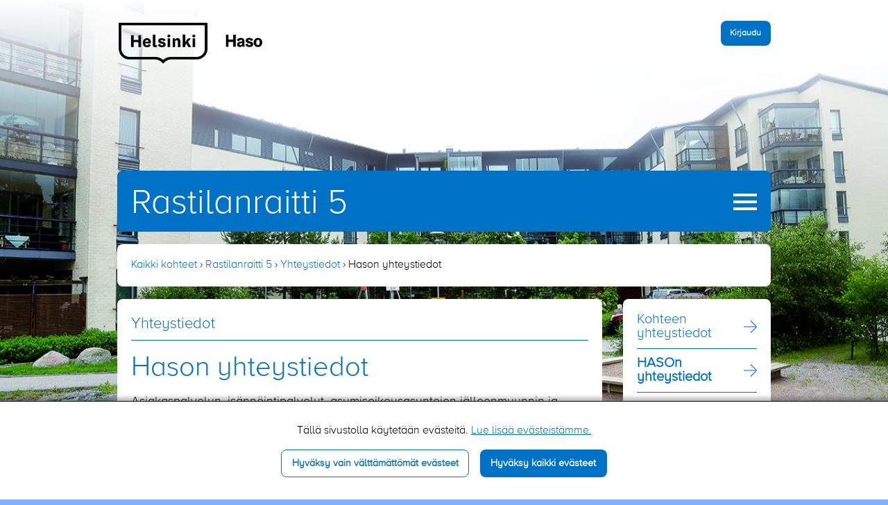

--- FILE ---
content_type: text/html; charset=UTF-8
request_url: https://kohteet.haso.fi/fi/rastilanraitti-5/yhteystiedot/hason-yhteystiedot
body_size: 6241
content:
<!DOCTYPE html>
<html lang="fi" dir="ltr">
  <head>
    <meta charset="utf-8" />
<script async src="https://www.googletagmanager.com/gtag/js?id=G-5MJ3PKKWFM"></script>
<script>window.dataLayer = window.dataLayer || [];function gtag(){dataLayer.push(arguments)};gtag("js", new Date());gtag("set", "developer_id.dMDhkMT", true);gtag("config", "G-5MJ3PKKWFM", {"groups":"default","page_placeholder":"PLACEHOLDER_page_location","allow_ad_personalization_signals":false});gtag("config", "UA-50446810-2", {"groups":"default","anonymize_ip":true,"page_placeholder":"PLACEHOLDER_page_path","allow_ad_personalization_signals":false});</script>
<link rel="apple-touch-icon" sizes="180x180" href="/sites/default/files/favicons/apple-touch-icon.png"/>
<link rel="icon" type="image/png" sizes="32x32" href="/sites/default/files/favicons/favicon-32x32.png"/>
<link rel="icon" type="image/png" sizes="16x16" href="/sites/default/files/favicons/favicon-16x16.png"/>
<link rel="manifest" href="/sites/default/files/favicons/site.webmanifest"/>
<link rel="mask-icon" href="/sites/default/files/favicons/safari-pinned-tab.svg" color="#ffc40d"/>
<link rel="shortcut icon" href="/sites/default/files/favicons/favicon.ico"/>
<meta name="msapplication-TileColor" content="#ffc40d"/>
<meta name="msapplication-config" content="/browserconfig.xml"/>
<meta name="theme-color" content="#ffffff"/>
<meta name="favicon-generator" content="Drupal responsive_favicons + realfavicongenerator.net" />
<meta name="Generator" content="Drupal 10 (https://www.drupal.org)" />
<meta name="MobileOptimized" content="width" />
<meta name="HandheldFriendly" content="true" />
<meta name="viewport" content="width=device-width, initial-scale=1.0" />
<style>body { background-image: url("https://kohteet.haso.fi/sites/default/files/styles/background/public/kohde/2018-11/Rastilanraitti%205%2C%20Helsinki5__mag.jpg?itok=LIAqymMr") ! important; }</style>
<link rel="alternate" hreflang="fi" href="https://kohteet.haso.fi/fi/rastilanraitti-5/yhteystiedot/hason-yhteystiedot" />
<link rel="canonical" href="https://kohteet.haso.fi/fi/rastilanraitti-5/yhteystiedot/hason-yhteystiedot" />
<link rel="shortlink" href="https://kohteet.haso.fi/fi/node/1974" />

    <title>Hason yhteystiedot | Haso - Helsingin Asumisoikeus Oy</title>
    <link rel="stylesheet" media="all" href="/sites/default/files/css/css_ZbcZ5TS9jXPDq-7oaf10ycIV_K-A1WkLnqXjdvgPhzk.css?delta=0&amp;language=fi&amp;theme=haso_2018&amp;include=eJxFxjsOgDAIANALNaJO3qaBltQPlgQY7O11c3oPT3yyKFY2wP9T7KZEbKkIug_oWjk10-uIXPSDHYp25x5pR9e8zssGTZRQkg8PvoHQ-QUN3SSn" />
<link rel="stylesheet" media="all" href="/sites/default/files/css/css_eAYii2SgF0NUGZ_A3uSmF07R_oE5C6cANRbBnIzKw4M.css?delta=1&amp;language=fi&amp;theme=haso_2018&amp;include=eJxFxjsOgDAIANALNaJO3qaBltQPlgQY7O11c3oPT3yyKFY2wP9T7KZEbKkIug_oWjk10-uIXPSDHYp25x5pR9e8zssGTZRQkg8PvoHQ-QUN3SSn" />

    <script src="/sites/default/files/js/js_VtH6HT3SRgW9HmRSzKoGD1JymK-ftEAxhLXqpJSe9L0.js?scope=header&amp;delta=0&amp;language=fi&amp;theme=haso_2018&amp;include=eJxdy8EOQDAQhOEXKsXJ2zTb2lTZdGTbA2-PgwinmXzJTwvtTkATq6X3t3VWeM9qIhCFHWWSo6ZQ7B9MVKypuoBruFgvCOsdfjkgF871z5ty8xQzFbih60cbBZ7kBO3HPMU"></script>

    <meta name="robots" content="noindex">
  </head>
  <body class="path-node page-node-type-shared-page">
    <div id="body-overlay"></div>
        <a href="#main-content" class="visually-hidden focusable skip-link">
      Hyppää pääsisältöön
    </a>
    
      <div class="dialog-off-canvas-main-canvas" data-off-canvas-main-canvas>
    
<header role="banner" id="top-wrapper">
  <div id="top-bar-wrapper">
    <div id="top-bar" class="grid-container">
      <div class="grid-x grid-padding-x">
        <div class="cell medium-3 small-4">
          <div id="logo">
            <a href="https://kohteet.haso.fi/fi" title="Etusivu"><img src="/themes/custom/haso_2018/images/haso_logo_black.png"></a>
          </div>
        </div>


        <div class="cell medium-9 small-8">
          <div class="top-bar-and-user-kohde-link">
              <div class="region region-top-bar">
    <div id="block-hasologinlink" class="block block-haso block-haso-login">
  
    
      <a href="/fi/rastilanraitti-5/omat-sivut" class="login-link button small not-logged-in">Kirjaudu</a>
  </div>

  </div>

            <div class="user-kohde-link-wrapper"></div>
          </div>
        </div>
      </div>
    </div>
  </div>
</header>
<div id="title-and-menu-wrapper" class="grid-container">
  <div class="grid-x grid-padding-x">
    <div class="cell large-12">
      <div class="content-container blue-bg rounded">
        <h1 class="site-name length-over-15 length-over-10">
                  <a href="/rastilanraitti-5">Rastilanraitti 5</a>
                </h1>
                  <a href="#" title="Avaa valikko" id="menu-toggler"><span></span><span></span><span></span><span></span></a>
                  <div class="region region-navigation">
    <div id="block-haso-2018-mainnavigation" class="block block-system block-system-menu-blockmain">
    <nav role="navigation" aria-labelledby="block-haso-2018-mainnavigation-menu">
                      
    <h2 class="visually-hidden" id="block-haso-2018-mainnavigation-menu">Kohde navigation</h2>
    

              



              <ul region="navigation" block-id="haso_2018_mainnavigation" class="hasomenu">
                                                      <li><a href="/fi/rastilanraitti-5">Etusivu</a></li>
      
      <li class="menu-level-0 menu-item menu-item--expanded">
        <a href="/fi/rastilanraitti-5/kohde" data-drupal-link-system-path="node/1977">Kohde</a>
                              <a title="Avaa alatasot" class="submenu-toggler" href="#"><span>Avaa alatasot</span></a>
                                  <ul>
                                
      <li class="menu-level-1 menu-item">
        <a href="/fi/rastilanraitti-5/kohde/yleistiedot" data-drupal-link-system-path="node/1978">Yleistiedot</a>
              </li>
                            
      <li class="menu-level-1 menu-item">
        <a href="/fi/rastilanraitti-5/kohde/kuvia" data-drupal-link-system-path="node/1980">Kuvia</a>
              </li>
                            
      <li class="menu-level-1 menu-item">
        <a href="/fi/rastilanraitti-5/kohde/ohjeita" data-drupal-link-system-path="node/1979">Ohjeita</a>
              </li>
                            
      <li class="menu-level-1 menu-item">
        <a href="/fi/rastilanraitti-5/kohde/turvallisuus" data-drupal-link-system-path="node/11082">Turvallisuus</a>
              </li>
        </ul>
  
              </li>
                                  
      <li class="menu-level-0 menu-item menu-item--expanded">
        <a href="/fi/rastilanraitti-5/haso" data-drupal-link-system-path="node/1981">HASO</a>
                              <a title="Avaa alatasot" class="submenu-toggler" href="#"><span>Avaa alatasot</span></a>
                                  <ul>
                                
      <li class="menu-level-1 menu-item">
        <a href="/fi/rastilanraitti-5/haso/asukasopas" data-drupal-link-system-path="node/1982">Asukasopas</a>
              </li>
                            
      <li class="menu-level-1 menu-item">
        <a href="/fi/rastilanraitti-5/haso/retta-management" data-drupal-link-system-path="node/1983">Isännöitsijä­toimisto</a>
              </li>
        </ul>
  
              </li>
                            
      <li class="menu-level-0 menu-item">
        <a href="/fi/rastilanraitti-5/ajankohtaista" data-drupal-link-system-path="node/1967">Ajankohtaista</a>
              </li>
                                  
      <li class="menu-level-0 menu-item menu-item--expanded">
        <a href="/fi/rastilanraitti-5/tapahtumia" data-drupal-link-system-path="node/1968">Tapahtumia</a>
                              <a title="Avaa alatasot" class="submenu-toggler" href="#"><span>Avaa alatasot</span></a>
                                  <ul>
                                
      <li class="menu-level-1 menu-item">
        <a href="/fi/rastilanraitti-5/tapahtumia/menneet-tapahtumat" data-drupal-link-system-path="node/1969">Menneet tapahtumat</a>
              </li>
        </ul>
  
              </li>
                            
      <li class="menu-level-0 menu-item">
        <a href="/fi/rastilanraitti-5/yhteiset-tilat" data-drupal-link-system-path="node/1975">Yhteiset tilat</a>
              </li>
                            
      <li class="menu-level-0 menu-item">
        <a href="/fi/rastilanraitti-5/asukastoimikunta" data-drupal-link-system-path="node/1985">Asukastoimikunta</a>
              </li>
                            
      <li class="menu-level-0 menu-item">
        <a href="/fi/rastilanraitti-5/asukaskokous" data-drupal-link-system-path="node/1976">Asukaskokous</a>
              </li>
                                  
      <li class="menu-level-0 menu-item menu-item--expanded menu-item--active-trail">
        <a href="/fi/rastilanraitti-5/yhteystiedot" data-drupal-link-system-path="node/1970">Yhteystiedot</a>
                              <a title="Avaa alatasot" class="submenu-toggler" href="#"><span>Avaa alatasot</span></a>
                                  <ul>
                                
      <li class="menu-level-1 menu-item">
        <a href="/fi/rastilanraitti-5/yhteystiedot/kohteen-yhteystiedot" data-drupal-link-system-path="node/1972">Kohteen yhteystiedot</a>
              </li>
                            
      <li class="menu-level-1 menu-item menu-item--active-trail">
        <a href="/fi/rastilanraitti-5/yhteystiedot/hason-yhteystiedot" data-drupal-link-system-path="node/1974" class="is-active" aria-current="page">HASOn yhteystiedot</a>
              </li>
                            
      <li class="menu-level-1 menu-item">
        <a href="/fi/rastilanraitti-5/yhteystiedot/retta-management" data-drupal-link-system-path="node/1971">Isännöitsijä­toimisto</a>
              </li>
        </ul>
  
              </li>
        </ul>
  


      </nav>
</div>
<div class="search-block-form block block-search block-search-form-block" data-drupal-selector="search-block-form" id="block-haso-2018-search" role="search">
  
    
      <form region="navigation" block-id="haso_2018_search" action="/fi/search/node" method="get" id="search-block-form" accept-charset="UTF-8">
  <div class="input-group">
    <div class="input-group-label">
      Etsi
    </div>
    <div class="input-group-field">
      <div class="js-form-item form-item js-form-type-search form-item-keys js-form-item-keys form-no-label">
      <label for="edit-keys" class="visually-hidden">Etsi</label>
        <input title="Kirjoita haluamasi hakusanat." data-drupal-selector="edit-keys" type="search" id="edit-keys" name="keys" value="" size="15" maxlength="128" class="form-search" />

        </div>

    </div>
    <div class="input-group-button">
      <a href="#" title="Etsi" class="icon-submit-button"><img src="/themes/custom/haso_2018/images/search.svg"></a>
    </div>
  </div>
    <div data-drupal-selector="edit-actions" class="form-actions js-form-wrapper form-wrapper" id="edit-actions"><input data-drupal-selector="edit-submit" type="submit" id="edit-submit" value="Etsi" class="button js-form-submit form-submit" />
</div>


    
  
  
</form>

  </div>

  </div>

      </div>
    </div>
  </div>
</div>
<div id="layout-container">
  <div class="grid-container">
        <div id="breadcrumbs" class="grid-x grid-padding-x">
      <div class="cell">
        <div class="content-container white-bg rounded">
            <div class="region region-breadcrumbs">
    <div id="block-haso-2018-breadcrumbs" class="block block-system block-system-breadcrumb-block">
  
    
        <nav role="navigation" aria-labelledby="system-breadcrumb">
    <h2 id="system-breadcrumb" class="visually-hidden">Murupolku</h2>
    <ol>
          <li>
                  <a href="/fi">Kaikki kohteet</a>
              </li>
          <li>
                  <a href="/fi/rastilanraitti-5">Rastilanraitti 5</a>
              </li>
          <li>
                  <a href="/fi/rastilanraitti-5/yhteystiedot">Yhteystiedot</a>
              </li>
          <li>
                  Hason yhteystiedot
              </li>
        </ol>
  </nav>

  </div>

  </div>

        </div>
      </div>
    </div>
      <div id="main-cols-grid" class="grid-x grid-padding-x">
      <div class="large-9 cell small-order-2 large-order-1">
          <div class="content-container white-bg rounded">
    <div class="region region-page-title">
    <div id="block-hasosectiontitle" class="block block-haso block-haso-section-title">
  
    
      <div class="section-title-wrapper"><h2>Yhteystiedot</h2></div>

  </div>
<div id="block-haso-2018-page-title" class="block block-core block-page-title-block">
  
    
      
  <h2>
<span>Hason yhteystiedot</span>
</h2>


  </div>

  </div>

          <a id="main-content" tabindex="-1"></a>          <main role="main" id="layout-content">
            <div id="main-content-wrapper">
                <div class="region region-content">
    <div data-drupal-messages-fallback class="hidden"></div>
<div id="block-haso-2018-content" class="block block-system block-system-main-block">
  
    
      
<article data-history-node-id="1974" class="node node--type-shared-page node--view-mode-full">
  
  
    

  <div class="node__content">
                        <div class="field field--name-field-content-source-ref field--type-entity-reference field--element-view-mode-full field--label-hidden">
<article data-history-node-id="288" class="node node--type-shared-page-source node--view-mode-default">
  
  
    

  <div class="node__content">
                        <div class="field field--name-field-lead field--type-text-long field--element-view-mode-default field--label-hidden"><!DOCTYPE html>
<html><body><p>Asiakaspalvelun, is&auml;nn&ouml;intipalvelut, asumisoikeusasuntojen j&auml;lleenmyynnin ja taloushallinnon palvelut Hasolle tuottaa is&auml;nn&ouml;intitoimisto Retta Management.</p></body></html>
</div>
            
                    <div class="field field--name-body field--type-text-with-summary field--element-view-mode-default field--label-hidden"><!DOCTYPE html>
<html><body><p><strong>HUOM! Akuuteissa ongelmatilanteissa ota yhteytt&auml; </strong><a href="https://haso.fi/huoltoyhtioiden-paivystysnumerot-vikatilanteissa/"><strong>kohteesi huoltoyhti&ouml;&ouml;n</strong></a><a href="https://www.haso.fi/fi/yhteystiedot/kohteet"><strong>.</strong></a></p><p><strong>............................................................</strong></p><h3><strong>Asiakaspalvelunumero&nbsp;030 609 5900&nbsp;</strong></h3><p>&nbsp;</p><p><strong>Puhelinpalvelun aukioloajat</strong><br>ma&ndash;pe klo 9.00&ndash;15.00</p><p><span>Puhelun hinta: Normaali paikallisverkkomaksu (pvm) tai oman kotimaisen matkapuhelinoperaattorin hinnaston mukainen matkapuhelinmaksu (mpm).</span></p><p><strong>Asiakaspalvelun osoite</strong><br>Jos sinulla on tarve asioida paikan p&auml;&auml;ll&auml;, muistathan varata ajan yll&auml;olevasta puhelinnumerosta. N&auml;in oikea henkil&ouml; on varmasti paikalla. Hason asiakaspalvelu sijaitsee Retta Managementin tiloissa Pit&auml;j&auml;nm&auml;ell&auml; osoitteessa Valimotie 9&ndash;11, 00380 Helsinki.</p><p><span>Suosittelemme ottamaan yhteytt&auml; ensisijaisesti </span><a href="https://haso.fi/asukkaalle/huolto-ja-isannointi/asukkaan-yhteydenotto-isannointiin/"><span><strong>s&auml;hk&ouml;isen&nbsp;yhteydenottolomakkeen</strong></span></a><span> kautta.</span></p><p>&nbsp;..............</p><h3><strong>Asuntojen myynti-, vaihto- ja luovutustilanteet</strong></h3><p>Myynti-, vaihto- ja luovutustilanteissa ota yhteytt&auml; <a href="mailto:myynti.haso@rettamanagement.fi"><strong>myynti.haso@rettamanagement.fi</strong></a></p><h4>&nbsp;</h4><h4><strong>Asiakaspalvelunumero 030 609 5900</strong></h4><p><strong>Puhelinpalvelun aukioloajat</strong><br>ma&ndash;pe klo 9.00&ndash;15.00</p><p>Jos haluat asioida paikan p&auml;&auml;ll&auml;, varaathan asiointiajan etuk&auml;teen <span>s&auml;hk&ouml;postitse:</span>&nbsp;<a href="mailto:myynti.haso@rettamanagement.fi"><strong>myynti.haso@rettamanagement.fi</strong></a></p><p><strong>Palvelupisteen aukioloajat</strong><br>ma&ndash;ti 8.00&ndash;12.00<br>ke&nbsp; &nbsp; &nbsp;12.00&ndash;16.00<br>to&ndash;pe 8.00&ndash;12.00</p><p><span>Posti- ja k&auml;yntiosoite: Helsingin Asumisoikeus Oy / Retta Services, Valimotie 9&ndash;11, 00380 Helsinki</span></p><p>&nbsp;..............</p><h3><strong>Vastikkeet ja maksut</strong></h3><p><span>Vastikkeisiin ja maksuihin liittyen voit olla yhteydess&auml; reskontraan s&auml;hk&ouml;postitse</span><strong> </strong><a href="mailto:reskontra.haso@rettamanagement.fi"><strong>reskontra.haso@rettamanagement.fi</strong></a></p><h4><span>Vastikereskontran asiakaspalvelunumero on </span>030 609 5348</h4><p>Vastikereskontran puhelinpalvelu on avoinna ma&ndash;pe klo 9.00&ndash;15.00.&nbsp;<br>(T&auml;m&auml; numero on Rettan palvelumaksullinen yhteystieto.&nbsp;Palvelumaksujen hinnat l&ouml;ytyv&auml;t nettisivuilta&nbsp;<a href="https://retta.fi/puheluhinnat/" target="_blank">Puheluhinnat - Retta</a>)</p></body></html>
</div>
            

  </div>

</article>
</div>
            

  </div>

</article>

  </div>

  </div>

            </div>
          </main>
        </div>
      </div>
      <div class="large-3 cell small-order-1 large-order-2" id="sidebar-cell">
        <aside role="complementary">
                      <div class="sidebar-section-title content-container top-rounded blue-bg no-bottom-margin"><div class="section-title-wrapper"><h2>Yhteystiedot</h2></div>
</div>
                      <div class="region region-sidebar">
    <div id="block-mainnavigation-submenu" class="block block-system block-system-menu-blockmain content-container white-bg rounded">
    <nav role="navigation" aria-labelledby="block-mainnavigation-submenu-menu">
                      
    <h2 class="visually-hidden" id="block-mainnavigation-submenu-menu">Main navigation</h2>
    

              



              <ul region="sidebar" block-id="mainnavigation_submenu" class="hasomenu">
                                
      <li class="menu-level-0 menu-item">
        <a href="/fi/rastilanraitti-5/yhteystiedot/kohteen-yhteystiedot" data-drupal-link-system-path="node/1972">Kohteen yhteystiedot</a>
              </li>
                            
      <li class="menu-level-0 menu-item menu-item--active-trail">
        <a href="/fi/rastilanraitti-5/yhteystiedot/hason-yhteystiedot" data-drupal-link-system-path="node/1974" class="is-active" aria-current="page">HASOn yhteystiedot</a>
              </li>
                            
      <li class="menu-level-0 menu-item">
        <a href="/fi/rastilanraitti-5/yhteystiedot/retta-management" data-drupal-link-system-path="node/1971">Isännöitsijä­toimisto</a>
              </li>
        </ul>
  


      </nav>
</div>

  </div>

        </aside>
      </div>
    </div>
  </div>
</div>

<footer role="contentinfo" id="page-footer">
  <div class="grid-container">
    <div class="grid-x grid-padding-x">
              <div class="cell large-12">
                <div class="content-container white-bg rounded liftup-wrapper">
            <div><div class="footer-contact-haso"><strong>Helsingin Asumisoikeus Oy / Retta Management</strong><span class="separator"><span> | </span></span>Valimotie 9-11<span class="separator"><span> | </span></span>00380 Helsinki
           <br><strong>puhelin</strong> 030 609 5900
           <br>Katso kaikki isännöinnin yhteystiedot <a href="https://haso.fi/asiakaspalvelu-ja-yhteystiedot/">haso.fi</a>-sivulta.
           <br><strong><a href="https://www.haso.fi" target="_blank">haso.fi</a></strong>
           <br><a href="https://haso.fi/tietosuoja-ja-rekisteriseloste/" target="_blank">Rekisteriseloste</a>
           <br><a href="https://haso.fi/saavutettavuus/" target="_blank">Saavutettavuusseloste</a>
           <br><a href="https://haso.fi/tietoa-evasteista/" target="_blank">Evästeet</a></div></div>

          </div>
        </div>
          </div>
  </div>
</footer>

  </div>

    <section id="grokit-cookies-consent-wrapper" class="style-window-bottom hide-consent-popup"><div class="disclaimer-wrapper"><div class="consent-popup-content-wrapper"><p>Tällä sivustolla käytetään evästeitä. <a href="https://www.haso.fi/fi/evasteet">Lue lisää evästeistämme.</a></p></div>
</div>
<div class="buttons-wrapper"><a href="/fi/block-all-cookies" class="button hollow only-necessary">Hyväksy vain välttämättömät evästeet</a><a href="/fi/allow-all-cookies" class="button allow-all">Hyväksy kaikki evästeet</a></div>
</section>

    <script type="application/json" data-drupal-selector="drupal-settings-json">{"path":{"baseUrl":"\/","pathPrefix":"fi\/","currentPath":"node\/1974","currentPathIsAdmin":false,"isFront":false,"currentLanguage":"fi"},"pluralDelimiter":"\u0003","suppressDeprecationErrors":true,"ajaxPageState":{"libraries":"eJxdzMEOwjAMA9AfKgQ48TdV2kXdWKhRkgP9e3ZBk3qy9SSbX_zNCl7EiM9-jdVQiliqyu6DOhZJDWgqmTvriK06zZCaYd8iVxwhTkVR9-Nk4oru0mPmj8nlv1jZkR-3-5OaorAmHx7ypsIuPwYeRfA","theme":"haso_2018","theme_token":null},"ajaxTrustedUrl":{"\/fi\/search\/node":true},"ajaxLoader":{"markup":"\u003Cdiv class=\u0022ajax-throbber sk-flow\u0022\u003E\n              \u003Cdiv class=\u0022sk-flow-dot\u0022\u003E\u003C\/div\u003E\n              \u003Cdiv class=\u0022sk-flow-dot\u0022\u003E\u003C\/div\u003E\n              \u003Cdiv class=\u0022sk-flow-dot\u0022\u003E\u003C\/div\u003E\n            \u003C\/div\u003E","hideAjaxMessage":true,"alwaysFullscreen":true,"throbberPosition":"body"},"google_analytics":{"account":"G-5MJ3PKKWFM","trackOutbound":true,"trackMailto":true,"trackTel":true,"trackDownload":true,"trackDownloadExtensions":"7z|aac|arc|arj|asf|asx|avi|bin|csv|doc(x|m)?|dot(x|m)?|exe|flv|gif|gz|gzip|hqx|jar|jpe?g|js|mp(2|3|4|e?g)|mov(ie)?|msi|msp|pdf|phps|png|ppt(x|m)?|pot(x|m)?|pps(x|m)?|ppam|sld(x|m)?|thmx|qtm?|ra(m|r)?|sea|sit|tar|tgz|torrent|txt|wav|wma|wmv|wpd|xls(x|m|b)?|xlt(x|m)|xlam|xml|z|zip"},"grokit_cookies":{"cookies":{"necessary":[],"functional":[],"statistics":[],"marketing":[],"third_party":[],"unknown":[]},"cookie_types":{"necessary":{"allowed":true},"functional":{"allowed":false},"statistics":{"allowed":false},"marketing":{"allowed":false},"third_party":{"allowed":false},"unknown":{"allowed":false}},"settings":{"consent_cookie_name":"gc_consent","allowed_cookies_name":"gc_allowed"}},"user":{"uid":0,"permissionsHash":"066e9dda440d37204902fa550574207123571fc31019720b5f14cf00620c55df"}}</script>
<script src="/sites/default/files/js/js_oJDuOJDZg54gkCQSggUS7kvzCudPZSPq_FIG1TRKvgc.js?scope=footer&amp;delta=0&amp;language=fi&amp;theme=haso_2018&amp;include=eJxdy8EOQDAQhOEXKsXJ2zTb2lTZdGTbA2-PgwinmXzJTwvtTkATq6X3t3VWeM9qIhCFHWWSo6ZQ7B9MVKypuoBruFgvCOsdfjkgF871z5ty8xQzFbih60cbBZ7kBO3HPMU"></script>

    <script>
      $ = jQuery;
      $(document).foundation();
    </script>
  </body>
</html>


--- FILE ---
content_type: image/svg+xml
request_url: https://kohteet.haso.fi/themes/custom/haso_2018/images/right-arrow.svg
body_size: 229
content:
<svg xmlns="http://www.w3.org/2000/svg" width="18.803" height="17.436"><path fill="none" stroke="#0064ff" stroke-linecap="round" stroke-linejoin="round" d="M18.303 8.717l-8.217 8.219M10.086.5l8.217 8.217M18.303 8.717H.5"/></svg>
